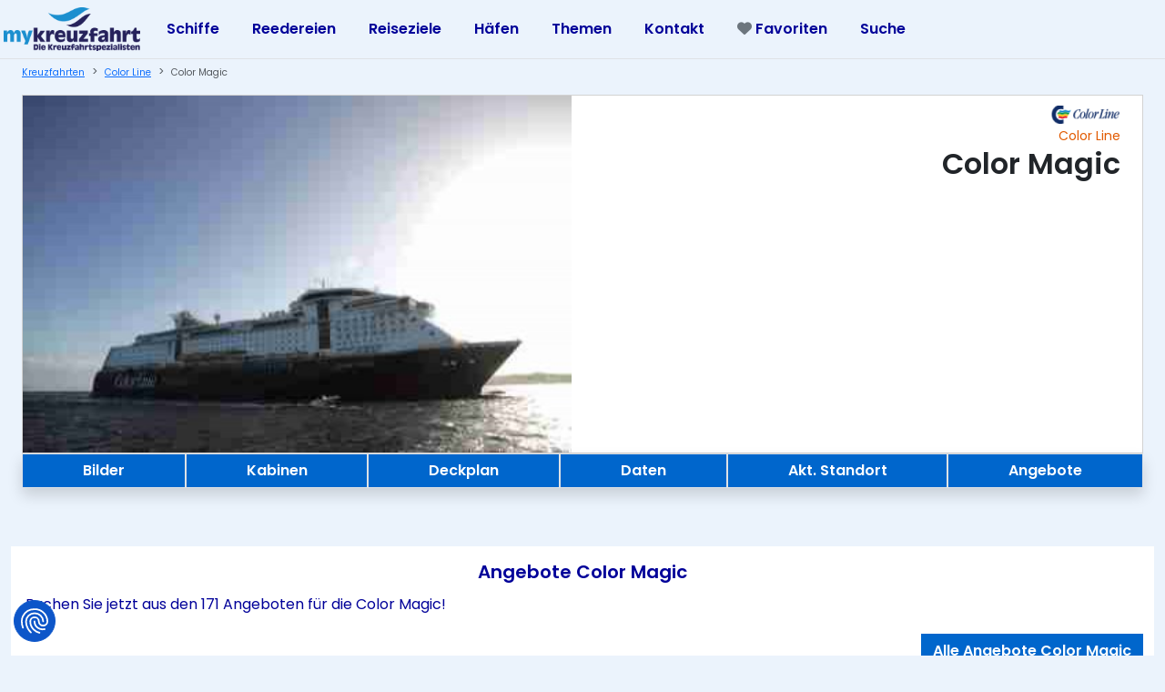

--- FILE ---
content_type: text/html; charset=UTF-8
request_url: https://www.mykreuzfahrt.de/color-line/color-magic/
body_size: 11669
content:
<!DOCTYPE html>
<html lang="de-DE">
  <head>
    <title>Color Magic - Kreuzfahrten auf der Color Magic</title>
    <meta charset="utf-8">
    <meta name="viewport" content="width=device-width, initial-scale=1">
    <meta name="robots" content="noindex,follow">
    <meta name="description" content="Color Magic - Kreuzfahrten und Schiffsreisen. Aktuelle Angebote zur Color Magic und Bilder, Bewertungen und Schiffsbewertungen der Color Magic von Color Line und Schiffsreisen der Color Magic.">
    <link rel="preconnect" href="//www.googletagmanager.com">
    <link rel="dns-prefetch" href="//consent-eu.cookiefirst.com">
    <link rel="dns-prefetch" href="//www.google-analytics.com">
    <meta name="author" content="Meinecke Kreuzfahrten und Touristik GmbH">
    <meta property="fb:admins" content="548548650,1694380883,100000696866463">
    <meta property="fb:app_id" content="381249275317509">
    <meta property="fb:page_id" content="290263937561">
    <meta name="theme-color" content="#0066CC">
    <meta name="csrf-token" content="0053f1152be22f95f74a0839f860612a1e28d861b2bf7b6cf80cba6bf0f0de0b">
    <link rel="shortcut icon" href="/images/favicon.ico" type="image/x-icon" />
    <link rel="preload" href="/assets/fontawesome-6.2.0/webfonts/fa-solid-900.woff2" as="font" type="font/woff2" crossorigin>
    <link rel="preload" href="/assets/fontawesome-6.2.0/webfonts/fa-regular-400.woff2" as="font" type="font/woff2" crossorigin>
    <link rel="preload" href="/assets/fontawesome-6.2.0/webfonts/fa-brands-400.woff2" as="font" type="font/woff2" crossorigin>
    <script src="https://consent-eu.cookiefirst.com/sites/mykreuzfahrt.de-3525ddaf-cc4c-4745-b463-4e9cb51e1342/consent.js"></script>
        <meta property="og:type" content="website">
    <meta property="og:title" content="Color Magic - Kreuzfahrten auf der Color Magic">
    <meta property="og:description" content="Color Magic - Kreuzfahrten und Schiffsreisen. Aktuelle Angebote zur Color Magic und Bilder, Bewertungen und Schiffsbewertungen der Color Magic von Color Line und Schiffsreisen der Color Magic.">
        
    <meta name="twitter:image" content="https://www.mykreuzfahrt.de/images/schiff/370/large/370-13396.jpg" />
	<meta property="og:image" content="https://www.mykreuzfahrt.de/images/schiff/370/large/370-13396.jpg" />
        <meta property="og:image:width" content="800" />
        <meta property="og:image:height" content="520" />
        <meta property="og:image:type" content="image/jpeg" />
            <link rel="preload" as="style" href="/assets/bootstrap/css/bootstrap.min.css" onload="this.onload=null;this.rel='stylesheet'">
<noscript><link rel="stylesheet" href="/assets/bootstrap/css/bootstrap.min.css"></noscript>
    
    <link href="/assets/fontawesome-6.2.0/css/all.min.css" rel="stylesheet">
        
    <link href="/assets/css/common2.css?d=1764963679" rel="stylesheet">
    
<script type="text/plain" data-cookiefirst-category="advertising">
window.dataLayer = window.dataLayer || [];
function gtag(){dataLayer.push(arguments);}
(function(w,d,s,l,i){w[l]=w[l]||[];w[l].push({'gtm.start':
new Date().getTime(),event:'gtm.js'});var f=d.getElementsByTagName(s)[0],
j=d.createElement(s),dl=l!='dataLayer'?'&l='+l:'';j.async=true;j.src=
'https://www.googletagmanager.com/gtm.js?id='+i+dl;f.parentNode.insertBefore(j,f);
})(window,document,'script','dataLayer','GTM-TGDBVC');</script>


</head>
<body>
<noscript cookie-consent="tracking"><iframe cookie-consent="tracking" src="https://www.googletagmanager.com/ns.html?id=GTM-TGDBVC"
height="0" width="0" style="display:none;visibility:hidden"></iframe></noscript>
<script type="application/ld+json">
{
"@context":"https://schema.org",
"@graph":[
{
  "@type":"WebSite",
  "@id":"https://www.mykreuzfahrt.de/#website",
  "name":"mykreuzfahrt",
  "url":"https://www.mykreuzfahrt.de/",
  "inLanguage": "de",
  "publisher":{"@id":"https://www.mykreuzfahrt.de/#org"}
},
    {
      "@type": "TravelAgency",
      "@id": "https://www.mykreuzfahrt.de/#org",
      "name": "Meinecke Kreuzfahrten & Touristik GmbH",
      "url": "https://www.mykreuzfahrt.de/",
      "logo": { "@type": "ImageObject", "url": "https://www.mykreuzfahrt.de/images/mykreuzfahrt-kreuzfahrten-logo.gif" },
      "telephone": "+49-5139-9590920",
      "sameAs": [
        "https://www.facebook.com/mykreuzfahrt/",
        "https://www.instagram.com/mykreuzfahrt/"
      ],
      "email": "info@mykreuzfahrt.de",
      "priceRange": "€€–€€€€",
      "address": {
        "@type": "PostalAddress",
        "streetAddress": "In Wennebostel 8",
        "postalCode": "30900",
        "addressLocality": "Wedemark",
        "addressCountry": "DE"
      },
      "contactPoint": [{
        "@type": "ContactPoint",
        "contactType": "customer service",
        "telephone": "+49-5139-9590920",
        "availableLanguage": ["de","en","fr"]
      }],
      "areaServed": ["DE","AT","CH","NL","ES","GB","PL","IT","LU","CZ"],
      "openingHoursSpecification": [
        {
          "@type": "OpeningHoursSpecification",
          "dayOfWeek": ["Monday","Tuesday","Wednesday","Thursday","Friday"],
          "opens": "09:00",
          "closes": "19:00"
        },
        {
          "@type": "OpeningHoursSpecification",
          "dayOfWeek": "Saturday",
          "opens": "09:00",
          "closes": "18:00"
        }
      ]
}
,{
                  "@type":"BreadcrumbList",
                  "@id":"https://www.mykreuzfahrt.de/color-line/color-magic/#breadcrumb",
                  "itemListElement":[
                    {"@type":"ListItem","position":1,"item":{"@id":"https://www.mykreuzfahrt.de/","name":"Startseite"}},
                    {"@type":"ListItem","position":2,"item":{"@id":"https://www.mykreuzfahrt.de/reedereien","name":"Reedereien"}},
                    {"@type":"ListItem","position":3,"item":{"@id":"https://www.mykreuzfahrt.de/color-line/","name":"Color Line"}},
                    {"@type":"ListItem","position":4,"item":{"@id":"https://www.mykreuzfahrt.de/color-line/color-magic/","name":"Color Magic"}}
                  ]
                }]}
</script>
 <noscript>
        <div class="bg-danger">
            <div class="container">
                <br /><br />   
                <h5>Javascript ist deaktiviert!</h5>
                <p>    <strong>Hinweis:</strong> Sie benötigen Javascript, um unsere Website zu bedienen.<br />
                    Bitte aktivieren Sie JavaScript in Ihrem Browser, um den vollen Funktionsumfang von www.mykreuzfahrt.de zu erhalten.
                    <br /><br />
                </p>
            </div>
        </div>
        
    </noscript>


  
 <header class="header_area" id="topOfPage">

    <div id="header_navbar" class="header_navbar">

    <div class="container-xxl container-fluid position-relative ">

            <div class=" align-items-center ">
        <div class="col-xl-12">
                <nav class="navbar navbar-expand-lg fixed-top navbar-light bg-myk border-bottom ">
                  <div class="container-xxl container-fluid p-0 px-1">
                      <a class="navbar-brand" title="Startseite" href="/">
                          <img src="/assets/images/mykreuzfahrt-logo.png" alt="Kreuzfahrten | Flusskreuzfahrten | Aida | Mein Schiff | MSC" class="img-fluid d-none d-md-block" width="432" height="138">
                          <img src="/assets/images/mykreuzfahrt-logo-mobil.png" alt="Kreuzfahrten | Flusskreuzfahrten | Aida | Mein Schiff | MSC" loading="lazy" class="d-md-none img-fluid" width="250" height="33">
                      </a>
                    <div class='d-block d-lg-none ms-auto me-3 d-flex justify-content-end '> 
                    <a href='tel:+4951399590920' aria-label="mykreuzfahrt jetzt anrufen">
                    <i class="fa-solid fa-square-phone fa-2xl text-myk"></i> 
                    </a>
                    </div>
                    <button class="navbar-toggler" type="button" data-bs-toggle="collapse" data-bs-target="#collapsibleNavbar" aria-label="Hauptmenu">
                      <span class="navbar-toggler-icon"></span>
                    </button>
                    <div class="collapse navbar-collapse sub-menu-bar " id="collapsibleNavbar">
                      <ul id="nav" class="navbar-nav">
                        <li class="nav-item">
                            <a class="page-scroll nav-link" data-bs-toggle="collapse" data-bs-target="#sub-nav1" aria-controls="sub-nav1" aria-expanded="false" aria-label="Toggle navigation" href="javascript:void(0)">Schiffe
                            <div class="sub-nav-toggler">
                              <i class="fa-solid fa-angle-down"></i>
                            </div>
                            </a>
                            <ul class="sub-menu collapse" id="sub-nav1">
                                <li><a href="/aida/aidacosma/">AIDAcosma</a></li>
                                <li><a href="/aida/aidamar/">AIDAmar</a></li>
                                <li><a href="/aida/aidanova/">AIDAnova</a></li>
                                <li><a href="/tui-cruises/mein-schiff-1/">Mein Schiff 1</a></li>
                                <li><a href="/tui-cruises/mein-schiff-2/">Mein Schiff 2</a></li>                                                                
                                <li><a href="/tui-cruises/mein-schiff-5/">Mein Schiff 5</a></li>
                                <li><a href="/tui-cruises/mein-schiff-6/">Mein Schiff 6</a></li>
                                <li><a href="/msc-cruises/msc-bellissima/">MSC Bellissima</a></li>
                                <li><a href="/msc-cruises/msc-euribia/">MSC Euribia</a></li>                                
                                <li><a href="/msc-cruises/msc-world-europa/">MSC World Europa</a></li>
                                <li><a href="/hapag-lloyd/europa-2/">MS Europa 2</a></li>
                                <li><a href="/cunard/queen-mary-2/">Queen Mary 2</a></li>
                                <li><a href="/ncl/norwegian-prima/">Norwegian Prima</a></li>
                                <li><a href="/schiffe">Alle Schiffe</a></li>
                            </ul>

                        </li>
                        
            <li class="nav-item">
                            <a class="page-scroll nav-link" data-bs-toggle="collapse" data-bs-target="#sub-nav2" aria-controls="sub-nav2" aria-expanded="false" aria-label="Toggle navigation" href="javascript:void(0)">Reedereien
                            <div class="sub-nav-toggler">
                              <i class="fa-solid fa-angle-down"></i>
                            </div>
                            </a>
                            <ul class="sub-menu collapse" id="sub-nav2">
                                <li><a href="/aida/">AIDA Cruises</a></li>
                                <li><a href="/tui-cruises/">TUI Cruises</a></li>
                                <li><a href="/hapag-lloyd/">Hapag Lloyd Cruises</a></li>
                                <li><a href="/msc-cruises/">MSC Kreuzfahrten</a></li>
                                <li><a href="/ncl/">Norwegian Cruise Line</a></li>
                                <li><a href="/costa/">Costa Kreuzfahrten</a></li>
                                <li><a href="/holland-america/">Holland America Line</a></li>
                                <li><a href="/cunard/">Cunard Cruise Line</a></li>
                                <li><a href="/explora/">Explora Journeys</a></li>
                                <li><a href="/silversea/">Silversea Cruises</a></li>
                                <li><a class="dropdown-item mt-2" href="/flusskreuzfahrt/arosa/">A-Rosa Flusskreuzfahrten</a></li>
                                <li><a href="/flusskreuzfahrt/nicko-cruises/">Nicko Cruises</a></li>
                                <li><a href="/flusskreuzfahrt/viva-cruises/">Viva Cruises</a></li>   
                                <li><a href="/reedereien">Alle Reedereien</a></li>
                            </ul>
            </li>
            <li class="nav-item">
                            <a class="page-scroll nav-link" data-bs-toggle="collapse" data-bs-target="#sub-nav3" aria-controls="sub-nav1" aria-expanded="false" aria-label="Toggle navigation" href="javascript:void(0)">Reiseziele
                            <div class="sub-nav-toggler">
                              <i class="fa-solid fa-angle-down"></i>
                            </div>                            
                            </a>
                            <ul class="sub-menu collapse" id="sub-nav3">
                                <li><a href="/kreuzfahrten/norwegen-nordland/">Nordland/Norwegen</a></li>
                                <li><a href="/kreuzfahrten/mittelmeer/">Mittelmeer</a></li>
                                <li><a href="/kreuzfahrten/karibik/">Karibik</a></li>
                                <li><a href="/kreuzfahrten/orient-emirate/">Orient & Emirate</a></li>
                                <li><a href="/kreuzfahrten/transatlantik/">Transatlantik</a></li>
                                <li><a href="/kreuzfahrten/kanarische-inseln/">Kanaren/Atlantik</a></li>
                                <li><a href="/reiseziele">Alle Reiseziele</a>
                                
                            </ul>
            </li>
         <li class="nav-item">
            <a class="page-scroll nav-link" data-bs-toggle="collapse" data-bs-target="#sub-nav5" aria-controls="sub-nav5" aria-expanded="false" aria-label="Toggle navigation" href="javascript:void(0)">Häfen
            <div class="sub-nav-toggler">
              <i class="fa-solid fa-angle-down"></i>
            </div>            </a>
            <ul class="sub-menu collapse" id="sub-nav5">
              <li><a href="/kreuzfahrten/deutschland/hamburg">Kreuzfahrten ab Hamburg</a></li>
              <li><a href="/kreuzfahrten/deutschland/kiel">Kreuzfahrten ab Kiel</a></li>
              <li class=''><a href="/kreuzfahrten/deutschland/warnemuende">Kreuzfahrten ab Warnemünde</a></li>
              <li class=''><a href="/kreuzfahrten/spanien/barcelona">Kreuzfahrten ab Barcelona</a></li>              
              <li><a href="/kreuzfahrten/italien/genua">Kreuzfahrten ab Genua</a></li>              
              <li class=''><a href="/kreuzfahrten/italien/venedig">Kreuzfahrten ab Venedig</a></li>              
   
              <li class=''><a href="/kreuzfahrten/usa/miami">Kreuzfahrten ab Miami</a></li>              
              <li ><a href="/kreuzfahrten/usa/new-york">Kreuzfahrten ab New York</a></li>              
              <li ><a href="/kreuzfahrten/arabische-emirate/dubai">Kreuzfahrten ab Dubai</a></li>                                          
           </ul>
            </li>
            
            
         <li class="nav-item">
            <a class="page-scroll nav-link" data-bs-toggle="collapse" data-bs-target="#sub-nav6" aria-controls="sub-nav6" aria-expanded="false" aria-label="Toggle navigation" href="javascript:void(0)">Themen
            <div class="sub-nav-toggler">
              <i class="fa-solid fa-angle-down"></i>
            </div>
            </a>
            <ul class="sub-menu collapse" id="sub-nav6">
              <li><a href="/flusskreuzfahrt/">Flusskreuzfahrten</a></li>
              <li><a href="/segelkreuzfahrt/">Segelkreuzfahrten</a></li>
              <li><a href="/luxuskreuzfahrten.html">Luxuskreuzfahrten</a></li>              
           </ul>
            </li>
            <li class="nav-item">
                      <a href="javascript:void(0);" class="page-scroll nav-link " data-bs-toggle="offcanvas" data-bs-target="#kontakt" aria-controls="kontakt">
                      Kontakt  
                      </a>
            </li>                
            <li class="nav-item">
            <a href='/merkliste' class='page-scroll nav-link' title='Ihre Favoriten'><i class='fa-solid fa-heart text-secondary'></i>&nbsp;Favoriten</a>            </li>
            <li class="nav-item">
            <a href="/kreuzfahrten/" class="page-scroll nav-link " >
             Suche
            </a>
            </li>
                                
                      </ul>

                    </div>
  
                  </div>
                    
                </nav>
                </div>
            </div>
        </div>
    </div>    
</header>


<div class="offcanvas offcanvas-start ps-2 pe-2" tabindex="-1" id="off-search" aria-labelledby="offcanvasExampleLabel">
  <div class="offcanvas-header">
    <button type="button" class="btn-close text-reset" data-bs-dismiss="offcanvas" aria-label="Close"></button>
  </div>
  <div class="offcanvas-body">
    </div>
    </div>
<div class="offcanvas offcanvas-end" tabindex="-1" id="kontakt" aria-labelledby="offcanvasExampleLabel">
  <div class="offcanvas-header">
    <h5 class="offcanvas-title" id="offcanvasExampleLabel">Kontakt zu uns</h5>
    <button type="button" class="btn-close text-reset" data-bs-dismiss="offcanvas" aria-label="Close"></button>
  </div>
  <div class="offcanvas-body">
    <div>
        <h3 class="mt-2 mb-2 text-center myk2 fw-bold"><i class="fas fa-phone"></i><a href='tel:+4951399590920' class='text-decoration-none'>&nbsp;05139 95 90 920</a></h3><hr>
        

        <form class="row g-3 needs-validation" id="kontaktform" novalidate>   
        <p>Wir sind telefonisch für Sie von Montag bis Samstag von 9:00 Uhr bis 19 Uhr erreichbar. Sie können auch gerne einen Rückruftermin mit uns vereinbaren!</p>
        <div class="mb-3">
        <input type="text" class="form-control" id="kontakt-vorname" placeholder="Ihr Vorname" >
        </div>
        <div class="mb-3">
        <input type="text" class="form-control" id="kontakt-nachname" placeholder="Ihr Nachname" >
        </div>
        <div class="mb-3">
        <input type="text" class="form-control" id="kontakt-telefon" placeholder="Ihre Rufnummer">
        </div>
        <div class="mb-3">
        <input type="email" class="form-control" id="kontakt-email" placeholder="Ihre E-Mail Adresse" >
        </div>              
        <div class="mb-3">
        <input type="text" class="form-control" id="kontakt-erreichbar" placeholder="Am besten erreichbar">
        </div>
        <div class="mb-3">
        <select id="kontakt-grund" class="form-select"><option value="1">Fragen zu einer neuen Buchung</option>
            <option value="2">Fragen zu einer bestehenden Buchung (bei uns gebucht)</option>
            <option value="3">Bitte um Beratung</option>
            <option value="4">Andere Rückfrage</option></select>    
        </div>
        <div class="mb-3 d-none">
            <input type="text" class="form-control" id="kontakt-hon" placeholder="Ihr Grund zur Anfrage">
        </div>      

        <div class="mb-3">
            <textarea class="form-control" id="kontakt-message" rows="3" placeholder="Ihre Frage oder Nachricht an uns" ></textarea>
        </div>      
        <div class="mb-3 text-center">
            <button id="kontaktsenden" type="submit" class="btn btn-warning text-white">Absenden</button>
        </div> 
        <div class="mt-4">    
            <p class="small">Mit dem Absenden des Formulars erkennen sie unsere <a href="/datenschutz" target="_blank">Bestimmungen zum Datenschutz</a> an. Zur Bearbeitung Ihrer Anfrage werden Ihre Daten bei uns gespeichert. 
                Ihre Daten werden nicht weitergegeben oder verkauft und werden nur zur Beantwortung Ihrer Fragen verwendet.
            </p>
        </div>    
  </form>
    </div>

  </div>
</div>

<section class="hero-area" >      
    <div class="container-xxl container-fluid ">
            <div class="row align-items-center mx-0">
        <div class="col-12">   
        
                    <nav style="--bs-breadcrumb-divider: '>';" aria-label="breadcrumb" class="d-none d-md-block">
                    <ol class="breadcrumb">
                    <li class="breadcrumb-item"><small><a href="https://www.mykreuzfahrt.de">Kreuzfahrten</a></small></li>
                        <li class="breadcrumb-item"><small><a href="/color-line/">
                          Color Line</a></small></li><li class="breadcrumb-item active" aria-current="page"><small>Color Magic</small></li></ol></nav>                   
                    <div class="card border-rounded">
                        
                        <div class="row">
                            <div class="col-12 col-sm-6">
                                                        
                                <img id="mainimg" decoding="async" fetchpriority="high" class="img-fluid w-100"  src="/images/schiff/370/large/370-13396.jpg" sizes="(min-width: 992px) 50vw, 100vw" width="800" height="520" alt="Color Magic'">
                                <div class="w-100">          
</div>                            </div>
                            <div class="col-12 col-sm-6 text-end" id="cdp-maininfo">
                                <div class="p-2 pe-4">
                                <div class="text-end"><img src='/images/micrologos/8.gif'></div>
                                <small class="myk2">Color Line</small>
                                <h1 class="h2 fw-bold">Color Magic</h1>                                
                                <ul class="bullet text-start">    
                                
                                                                </ul>    

                                </div>
                                                            </div>    
                            </div>    

                       
                        
                   
                </div>
            </div>

            <div class="d-none d-sm-block cdp-sticky-top">
<nav role="group" id="sticknav" k="" class="btn-group btn-group shadow w-100">
  <a href="/color-line/color-magic/bilder-videos" class="btn btn-myk border" title="Bilder, Fotos, Videos">Bilder</a>
  <a href="/color-line/color-magic/kabinen" class="btn btn-myk border" title="Kabinen und Suiten">Kabinen</a>
  <a href="/color-line/color-magic/deckplan" class="btn btn-myk border" title="Deckplan / Kabinenplan">Deckplan</a>
  <a href="/color-line/color-magic/" class="btn btn-myk border">Daten</a>
  
  <a href="#standort" class="btn btn-myk border">Akt. Standort</a>  <a href="/color-line/color-magic/angebote" class="btn btn-myk border">Angebote</a>
</nav>
</div>
<div id="sticknavmobile" class="dropdown d-block d-sm-none cdp-sticky-top">
  <button class="btn btn-myk dropdown-toggle rounded-0" type="button" id="dropdownMenuButton1" data-bs-toggle="dropdown" aria-expanded="false">
    Gehe zu:
  </button>
  <ul class="dropdown-menu" aria-labelledby="dropdownMenuButton1">
    <li><a class="dropdown-item" href="/color-line/color-magic/bilder-videos">Bilder</a></li>
    <li><a class="dropdown-item" href="/color-line/color-magic/kabinen">Kabinen</a></li>
    <li><a class="dropdown-item" href="/color-line/color-magic/deckplan">Decks</a></li>
    <li><a class="dropdown-item" href="/color-line/color-magic/">Daten</a></li>
    <li><a class="dropdown-item" href="#faq">Fragen & Antworten</a></li>    <li><a class="dropdown-item" href="/color-line/color-magic/angebote">Angebote</a></li>
  </ul>
</div>

<span id="angebote" class="mt-5"></span>
    <div class="container-xxl container-fluid my-3 pt-3 pb-3 bg-white ">
     <div class="row align-items-center">
         <div class="col-12">
        <h2 class="h5 fw-bold text-center">Angebote Color Magic</h2>
        <p class='p-1'>Buchen Sie jetzt aus den 171 Angeboten für die Color Magic! </p>
      </div>    
    <div class="col-12">
       <div class="text-end">
       <a href="/color-line/color-magic/angebote" class="btn btn-myk btn-xs">Alle Angebote Color Magic</a>
       </div>
        </div>
          </div>
    </div>
  
    

<a name="bilder" class="mt-5"></a>
   




<a name="beschreibung" class=""></a>
<section class="mt-5 ps-0 pe-0">      
	<div class="container-xxl container-fluid my-3 pt-3 pb-3 bg-white">
            <div class="row align-items-center">
		<div class="col-12">   
    <h2 class="h5 fw-bold text-center">Color Magic - Informationen und Daten</h2>
  
    <div class="accordion" id="accordionExample">
  <div class="accordion-item">
    <h2 class="accordion-header" id="headingOne">
      <button class="accordion-button collapsed" type="button" data-bs-toggle="collapse" data-bs-target="#collapseOne" aria-expanded="false" aria-controls="collapseOne">
        <i class="fa-solid fa-utensils"></i>&nbsp; Restaurants & Bars auf der Color Magic      </button>
    </h2>
    <div id="collapseOne" class="accordion-collapse collapse" aria-labelledby="headingOne" data-bs-parent="#accordionExample">
      <div class="accordion-body">
         Gourmet Restaurant, Cosmopolitan Private Dining Room, Cosmopolitan Bar, Oceanic A la Carte Restaurant, Grand Buffet, Mama Bella Pizza Ristorante,  Observation Bar, Donkey Pub, Cosmopolitan Bar, Tower Nightclub,      </div>
    </div>
  </div>
  
  <div class="accordion-item">
    <h2 class="accordion-header" id="headingTwo">
      <button class="accordion-button collapsed" type="button" data-bs-toggle="collapse" data-bs-target="#collapseTwo" aria-expanded="false" aria-controls="collapseTwo">
         <i class="fa-solid fa-spa "></i>&nbsp; Sport, Spa &amp; Wellness auf der Color Magic      </button>
    </h2>
    <div id="collapseTwo" class="accordion-collapse collapse" aria-labelledby="headingTwo" data-bs-parent="#accordionExample">
      <div class="accordion-body">
         	Golfsimulator, Fitness-Center Aqualand mit Wasserrutsche,Color Spa: Massage, Aromatherapie, Friseur, Jacuzzi, Sauna, Dampfbad, Massagesessel      </div>
    </div>
  </div>

  <div class="accordion-item">
    <h2 class="accordion-header" id="heading5">
      <button class="accordion-button collapsed" type="button" data-bs-toggle="collapse" data-bs-target="#collapse5" aria-expanded="true" aria-controls="collapse5">
        <i class="fa-solid fa-guitar"></i>&nbsp; Entertainment & Unterhaltung
      </button>
    </h2>
    <div id="collapse5" class="accordion-collapse collapse" aria-labelledby="heading5" data-bs-parent="#accordionExample">
      <div class="accordion-body">
         Tanzdarbietungen und Akrobatik, Illusion und Zauberei,       </div>
    </div>
  </div>
  
  <div class="accordion-item">
  <h2 class="accordion-header" id="heading7">
    <button class="accordion-button collapsed" type="button" data-bs-toggle="collapse" data-bs-target="#collapse7" aria-expanded="true" aria-controls="collapse7">
      <i class="fa-solid fa-shop"></i>&nbsp; Shopping
    </button>
  </h2>
  <div id="collapse7" class="accordion-collapse collapse" aria-labelledby="heading6" data-bs-parent="#accordionExample">
    <div class="accordion-body">
       Promenadenstraße, Color Shop, Boutique, Parfümerie, Tax Free Market    </div>
  </div>
</div>
      <div class="accordion-item">
    <h3 class="accordion-header" id="headingFour">
      <button class="accordion-button " type="button" data-bs-toggle="collapse" data-bs-target="#collapseFour" aria-expanded="false" aria-controls="collapseThree">
        <i class="fa-solid fa-anchor"></i>&nbsp; Color Magic - Schiff & Daten       
      </button>
    </h3>
    <div id="collapseFour" class="accordion-collapse collapse show" aria-labelledby="headingFour" data-bs-parent="#accordionExample">
      <div class="accordion-body">
        M/S Color Fantasy und M/S Color Magic sind die weltgrößten Kreuzfahrtschiffe mit Autodeck, mit SPA & Fitness Center, Einkaufspromenade, Aqualand, Golfsimulator und 8 verschiedenen Restaurants.

moderne Flotte von 6 Schiffen!
Color Line verfügt heute über 6 Schiffe und 4 Routen nach/von Norwegen. Wir bieten Ihnen die ganze Vielfalt: Von der kurzen Überfahrt mit unseren neuen, hochmodernen SuperSpeed-Schiffen bis hin zu echtem Kreuzfahrtambiente auf unseren Kreuzfahrtschiffen mit Autodeck.<a class='mx-1' href='/color-line/color-magic/kabinen'>Kabinen</a><a class='mx-1' href='/color-line/color-magic/deckplan'>Deckplan</a>          <div class="row mt-2">
              <h3 class="text-center h5 fw-bold">Daten und Fakten Color Magic</h3>
              <div class="row"><div class="col-6 col-md-2">
    <div class="rounded p-1">
        <div class="border rounded text-center p-2">
            <i class="fa fa-hotel fa-2x myk2 mb-2"></i>
            <h5 class="fw-bold h3 mb-1" data-toggle="counter-up">2.750</h5>
            <p class="mb-0">Gäste</p>
        </div>
    </div>
    </div><div class="col-6 col-md-2">
    <div class="rounded p-1">
        <div class="border rounded text-center p-2">
            <i class="fa-solid fa-bell-concierge fa-2x myk2 mb-2"></i>
            <h5 class="fw-bold h3 mb-1" data-toggle="counter-up">250</h5>
            <p class="mb-0">Crew</p>
        </div>
    </div>
    </div><div class="col-6 col-md-2">
    <div class="rounded p-1">
        <div class="border rounded text-center p-2">
            <i class="fa-solid fa-ruler-horizontal fa-2x myk2 mb-2"></i>
            <h5 class="fw-bold h3 mb-1" data-toggle="counter-up">224<small>m</small></h5>
            <p class="mb-0">Länge</p>
        </div>
    </div>
    </div><div class="col-6 col-md-2">
    <div class="rounded p-1">
        <div class="border rounded text-center p-2">
            <i class="fa-solid fa-text-width fa-2x myk2 mb-2"></i>
            <h5 class="fw-bold h3 mb-1" data-toggle="counter-up">35<small>m</small></h5>
            <p class="mb-0">Breite</p>
        </div>
    </div>
    </div><div class="col-6 col-md-2">
    <div class="rounded p-1">
        <div class="border rounded text-center p-2">
            <i class="fa-solid fa-weight-hanging fa-2x myk2 mb-2"></i>
            <h5 class="fw-bold h3 mb-1" data-toggle="counter-up">74.600</h5>
            <p class="mb-0">Tonnage</p>
        </div>
    </div>
    </div><div class="col-6 col-md-2">
    <div class="rounded p-1">
        <div class="border rounded text-center p-2">
            <i class="fa-solid fa-calendar fa-2x myk2 mb-2"></i>
            <h5 class="fw-bold h3 mb-1" data-toggle="counter-up">2007</h5>
            <p class="mb-0">Baujahr</p>
        </div>
    </div>
    </div></div>              <div class="col-12mt-3">
                   <table class="table ">
                      <tr><td>Bordsprache:</td><td>Norwegisch, Englisch, Deutsch</td></tr>
                      <tr><td>Bordwährung:</td><td>Norwegische Kronen, Euro</td></tr>
                      <tr><td>Kreditkarten:</td><td></td></tr>
                      <tr><td>Decks:</td><td>15</td></tr>

                      <tr><td>Crew:</td><td>250</td></tr>
                  </table>    
              </div>    
              </div>
<br>Color Magic bereist folgende Länder: <a href='/kreuzfahrten/deutschland/'>Deutschland</a> <a href='/kreuzfahrten/norwegen/'>Norwegen</a>               
          </div>  
          
          
    
      </div>
    </div>
  </div>
</div>
                </div>
            </div>
        </div>
        <!-- end -->
</section>X<section id="standort" class="container-xxl container-fluid my-3 pt-3 pb-3 bg-white">
  <h2 class="h5 fw-bold text-center">Aktueller Standort / Position</h2>
  <p class="text-center small" id="pos-meta">

  
  </p>
  <div id="map-standort" class="w-100" style="height: 380px; border: 1px solid #eee; border-radius: 6px;"></div>
  <p class="mt-2 small text-muted" id="pos-hinweis"></p>
</section>
<link
  rel="stylesheet"
  href="https://unpkg.com/leaflet@1.9.4/dist/leaflet.css"
  integrity="sha256-p4NxAoJBhIIN+hmNHrzRCf9tD/miZyoHS5obTRR9BMY="
  crossorigin=""
>
<script
  src="https://unpkg.com/leaflet@1.9.4/dist/leaflet.js"
  integrity="sha256-20nQCchB9co0qIjJZRGuk2/Z9VM+kNiyxNV1lvTlZBo="
  crossorigin=""
></script> 
<script>
  // PHP -> JS: $position ist bereits ein stdClass-Objekt aus json_decode(...)
  // Fällt zurück auf null, wenn nicht vorhanden/leer.
  const pos = {"latitude":54.31824833333334,"longitude":10.141353333333333,"timestamp":"2026-01-17T10:25:05Z"};

  (function initMap() {
    const mapEl  = document.getElementById('map-standort');
    const metaEl = document.getElementById('pos-meta');
    const hintEl = document.getElementById('pos-hinweis');

    if (!pos || pos.latitude === undefined || pos.longitude === undefined) {
      mapEl.style.display = 'none';
      metaEl.textContent = 'Keine Positionsdaten verfügbar.';
      return;
    }

    const lat = Number(pos.latitude);
    const lon = Number(pos.longitude);
    if (!Number.isFinite(lat) || !Number.isFinite(lon)) {
      mapEl.style.display = 'none';
      metaEl.textContent = 'Positionsdaten ungültig.';
      return;
    }

    // Zeitstempel schön in Europe/Berlin formatieren
    const dt = pos.timestamp ? new Date(pos.timestamp) : null;
    const whenText = dt
      ? new Intl.DateTimeFormat('de-DE', { dateStyle: 'medium', timeStyle: 'short', timeZone: 'Europe/Berlin' }).format(dt)
      : 'unbekannt';


    // Leaflet-Karte
    const map = L.map(mapEl, { scrollWheelZoom: false });
    L.tileLayer('https://{s}.tile.openstreetmap.org/{z}/{x}/{y}.png', {
      maxZoom: 18,
      attribution: '&copy; OpenStreetMap-Mitwirkende'
    }).addTo(map);

    const marker = L.marker([lat, lon]).addTo(map)
      .bindPopup(`<strong>Color Magic</strong><br>Lat: ${lat.toFixed(5)}, Lon: ${lon.toFixed(5)}<br>${whenText}`);

    map.setView([lat, lon], 7);
    marker.openPopup();

    // Hinweis bei alten Daten (> 48 h)
    if (dt) {
      const ageH = (Date.now() - dt.getTime()) / 36e5;
      if (ageH > 48) {
        hintEl.textContent = 'Hinweis: Die Positionsdaten sind älter als 48 Stunden.';
      }
    }
  })();
</script> 
</div>
</div>
</div>
 </div></div></div>
                  </div> 


<div class="container newsletter mt-5 wow fadeIn" id="newsletter_clever">
<div class="row justify-content-center">
<div class="col-lg-10 border rounded p-1">
<div class="border rounded text-center p-1">
<div class="bg-white rounded text-center p-5">
<h4 class="h5 mb-4">Bleiben Sie immer gut informiert mit unserem <span class="text-primary myk2 text-uppercase">Newsletter</span></h4>
<p>Sonderpreise, Angebote, Restplätze und besondere Frühbucher Specials - mit unserem kostenlosen Kreuzfahrt Newsletter sind Sie immer auf dem Laufenden!</p>
<div class="mx-auto" style="max-width: 400px;">

<button type="button" class="btn btn-myk2 rounded-0 py-2 px-3 text-white text-center mt-2 me-2 nlpop_click" >jetzt anmelden!</button>

</div>
</div>
</div>
</div>
</div>
</div>
<div class="container-fluid bg-primary text-light footer mt-1">
<div class="container-xxl pb-5">
<div class="row mx-1 g-5">
<div class="col-12 text-white"></div>
<div class="col-md-6 col-lg-4">
<div class="bg-myk2 rounded p-4 mt-5">
<a href="/" class="text-decoration-none"><h4 class="text-white  mb-3">mykreuzfahrt</h4></a>
<p class="text-white mb-0">Eine Marke der Meinecke Kreuzfahrten &amp; Touristik GmbH, seit 1990 als Reisevermittler erfolgreich und spezialisiert auf Kreuzfahrten.</p>
</div>
</div>
<div class="col-md-6 col-lg-3 mt-5">
<p class="mb-2 text-white"><i class="fa fa-phone-alt me-3"></i>05139 95 90 920<br>+49 5139 95 90 920</p>
<p class="mb-2"><i class="fa fa-envelope me-3"></i>info at mykreuzfahrt&dot;de</p>
<div class="dflex pt-2">
<a class="btn btn-outline-light btn-social" href="https://www.facebook.com/mykreuzfahrt"><i class="fab fa-facebook-f" title="Link zu Facebook - mykreuzfahrt"></i></a>
<a class="btn btn-outline-light btn-social" href="https://www.instagram.com/mykreuzfahrt"><i class="fab fa-instagram" title="Link zu Instagram - mykreuzfahrt"></i></a>
<div class="clearfix"></div><div class="mt-3"><strong>Unsere Servicezeiten:</strong><br>
Mo. - Fr. 09:00 Uhr bis 19:00 Uhr<br>
Sa. 09:00 Uhr bis 18 Uhr
</div>
</div>
</div>
<div class="col-lg-5 col-md-12">
<div class="row gy-5 g-4">
<div class="col-md-6">
<h6 class="section-title text-start text-white text-uppercase mb-4 mt-5">Empfehlungen:</h6>

              <a class="btn btn-link text-white text-decoration-none"   title="Flusskreuzfahrten Donau" href="/flusskreuzfahrt/donau/" title="Flusskreuzfahrt Donau">Flusskreuzfahrt Donau</a>
              <a class="btn btn-link text-white text-decoration-none"   title="Flusskreuzfahrten Rhein" href="/flusskreuzfahrt/rhein/">Flusskreuzfahrt Rhein</a>
              <a class="btn btn-link text-white text-decoration-none"  title="Mehr zur AIDAluna" href="/aida/aidaluna/">AIDAluna</a>
              <a class="btn btn-link text-white text-decoration-none"   title="Segelyacht Sea Cloud" href="/segelkreuzfahrt/sea-cloud/">Sea Cloud</a>
              <a class="btn btn-link text-white text-decoration-none"   title="Windjammer Royal Clipper" href="/segelkreuzfahrt/royal-clipper/">Royal Clipper</a>
              <a class="btn btn-link text-white text-decoration-none"   title="Suiten der Mein Schiff 4" href="/tui-cruises/mein-schiff-4/suiten">Mein Schiff 4 Suiten</a>
            
</div>
<div class="col-md-6">
<h6 class="section-title text-start text-white text-uppercase mb-4 mt-5">&nbsp;</h6>
<a class="btn btn-link text-white text-decoration-none"  title="Mein Schiff Flotte von TUI Cruises" href="/tui-cruises/flotte/">Flotte Mein Schiff</a>
<a class="btn btn-link text-white text-decoration-none"  title="Mein Schiff in Dubai" href="/tui-cruises/dubai/">Mein Schiff Dubai</a>
<a class="btn btn-link text-white text-decoration-none"  title="Die MSC Schiffe - Flotte" href="/msc-cruises/schiffe/">MSC Schiffe</a>
<a class="btn btn-link text-white text-decoration-none"  title="MSC Cruises in der Karibik" href="/msc-cruises/karibik/">MSC Karibik</a>
<a class="btn btn-link text-white text-decoration-none"  title="Weltreisen" href="/kreuzfahrten/weltreise/">Weltreisen</a>


</div>
</div>
</div>
</div>
</div>
<div class="container">
<div class="copyright">
<div class="row">
<div class="col-md-6 text-center text-md-start mb-3 mb-md-0">
<small>©&nbsp;&nbsp;Meinecke Kreuzfahrten &amp; Touristik GmbH 2005-2026. Alle Rechte vorbehalten.</small>
</div>
<div class="col-md-6 text-center text-md-end">
<div class="footer-menu">
              <a class="btn btn-link text-white text-decoration-none"  title="Die Reiseländer" href="/reiselaender" >Reiseländer</a>
              <a class="btn btn-link text-white text-decoration-none"  title="Die Zielgebiete" href="/reiseziele" >Reiseziele</a>
              <a class="btn btn-link text-white text-decoration-none"  title="Die Häfen" href="/haefen" >Häfen</a>
              
              <a class="btn btn-link text-white text-decoration-none" rel="noopener"  title="Allgemeine Geschäftsbedingungen AGB" target="_blank" href="/agb" title="AGB">AGB</a>
              <a class="btn btn-link text-white text-decoration-none" rel="noopener" title="Datenschutz" target="_blank" href="/datenschutz" title="Datenschutz">Datenschutzerklärung</a>
              <a class="btn btn-link text-white text-decoration-none" rel="noopener"  title="Impressum" target="_blank" href="/impressum">Impressum</a>
</div>
</div>
</div>
<div class="row">
          <div class="col-3 col-sm-2 col-lg-1 text-center mt-3 pt-3 mb-3">      
          <img src="/assets/images/qta-logo.png" class="w-100 img-fluid bg-primary p-1" width="250" height="80" alt="QTA Logo" loading="lazy">
          </div>    
          <div class="col-3 col-sm-2 col-lg-1 text-center mt-3 pt-3">      
          <img src="/assets/images/rtk.webp" class="w-100 img-fluid bg-white p-1" width="249" height="104" alt="RTK Logo" loading="lazy">
          </div> 
          

                   
</div>
</div>
           
</div>
 
</div>        

<style id="bootstrapmmin"></style>
<style id="commoncss"></style>  


   

    <script type="text/javascript" src="/assets/bootstrap/js/bootstrap.bundle.min.js" ></script>    
<script type="text/javascript" src="/assets/js/jquery-3.6.0.min.js"></script>
<!--script type="text/javascript" src='/assets/js/datepicker.js'></script-->


<div id="cr_embeded_form" class="px-3" style="text-align:center;display:none;padding-top:20px; position: fixed;top: 0;left: 0;width: 100%;height: 100%;background-color: rgba(0,0,0,0.8);*background-color: rgb(0,0,0);display: none;z-index: 8000;">

<form class="layout_form cr_form cr_font" id="nlform" class="p-2" data-shown="">
    <div class="cr_body cr_page cr_font formbox">
        <div class="non_sortable">
            
            
            <div class="cr_embed_close_form" style="position:relative; cursor:pointer; float:right; margin-top:-10px; margin-right:-15px; z-index:9000;">
            <img src="https://eu2.cleverreach.com/images/fancy_closebox.png" border="0">
            </div>
            
            <img id="" src='/assets/images/newsletterpop.png' alt="Newsletter abonnieren" class="img-fluid w-100" loading="lazy">
        </div>
        
        <div class="editable_content px-3" id='nlformcontent'>
        <div id="8536717" rel="select" class="cr_form-component cr_form-component--select cr_ipe_item ui-sortable" style=" margin-bottom:0px;">
       
    <div class="cr_form-inputgroup cr_form-inputgroup--typeselect">
        <label for="cr_form-input--select8536717">
            Anrede
        </label>
        <select id="nlpopanr" class="form-select form-select-sm" name="1187946">
                <option value="" selected checked>Anrede</option>            
                <option value="Frau" >Frau</option>
                <option value="Herr" >Herr</option>
            
        </select>
    </div>
</div>
<div id="8536713" rel="text" class="cr_form-component cr_form-component--text cr_ipe_item ui-sortable musthave" style=" margin-bottom:0px;">
<input type="hidden" name="1188654" id="cr_form-input--text1188654" value="popup">
    <div class="cr_form-inputgroup cr_form-inputgroup--typetext">
        <label for="cr_form-input--text8536713" class="itemname">Vorname*</label>
        <input id="cr_form-input--text8536713" class="form-control form-control-sm" type="text" name="1187945" placeholder="" style="width:100%;">
    </div>
</div>
<div id="8536718" rel="text" class="cr_form-component cr_form-component--text cr_ipe_item ui-sortable musthave" style=" margin-bottom:0px;">
    <div class="cr_form-inputgroup cr_form-inputgroup--typetext">
        <label for="cr_form-input--text8536718" class="itemname">Nachname*</label>
        <input id="cr_form-input--text8536718" class="form-control form-control-sm" type="text" name="1187947" placeholder="" >
    </div>
</div>
<div id="8536689" rel="email" class="cr_form-component cr_form-component--email cr_ipe_item ui-sortable musthave" style="margin-bottom:px;">
    <div class="cr_form-inputgroup cr_form-inputgroup--typeemail ">
        <label for="text8536689">E-Mail*</label>
        <input class="form-control form-control-sm" type="email" id="nlpopemail" name="email" value="" placeholder="name@example.com" style="width:100%;">
        <span id="emailerrorline"></span>
    </div>
</div>
<div id="8536691" class="text-center w-100 cr_form-component btn-group mx-auto cr_form-component--submit cr_ipe_item ui-sortable  submit_container">
    <button type="submit" id="nlbtn" class="btn btn-sm btn-myk2 text-white rounded-0 mt-1">Anmelden</button>
    <a href='javascript:void(0);' class="btn btn-light btn-sm rounded-0 mt-1 cr_embed_close_form d-block">nein, danke</a>
</div>
<p class="small"><small>Es gelten unsere <a href="/datenschutz" target="_blank">Datenschutzbestimmungen</a>. Ihre Daten werden niemals verkauft oder Dritten überlassen. Der Newsletter kann jederzeit abbestellt werden.
Gutschein einlösbar ab Buchungswert von €1.000,-. <small>ausgenommen Aida</small>
</small></p>
        </div>
        
    
    </div>

    
</form>
</div><script type="text/plain" data-cookiefirst-category="necessary" src="/assets/js/common.js?v=1762095702" ></script>
<script type="text/javascript" src="/assets/js/multislider.min.js" defer></script>
<script type="text/plain" data-cookiefirst-category="advertising">
  var _paq = window._paq = window._paq || [];
  /* tracker methods like "setCustomDimension" should be called before "trackPageView" */
  _paq.push(['trackPageView']);
  _paq.push(['enableLinkTracking']);
  (function() {
    var u="//www.mykreuzfahrt.de/matomo/";
    _paq.push(['setTrackerUrl', u+'matomo.php']);
    _paq.push(['setSiteId', '1']);
    var d=document, g=d.createElement('script'), s=d.getElementsByTagName('script')[0];
    g.async=true; g.src=u+'matomo.js'; s.parentNode.insertBefore(g,s);
  })();
</script>

<script type="application/ld+json">
{
"@context": "http://schema.org",
"@type": "BreadcrumbList",
"itemListElement": [
{
    "@type": "ListItem",
    "position": 1,
    "item": {
        "@id": "https://www.mykreuzfahrt.de/",
        "name": "Kreuzfahrten"
    }
},
    {
        "@type": "ListItem",
        "position": 2,
        "item": {
            "@id": "https://www.mykreuzfahrt.de/reedereien",
            "name": "Reedereien"
        }
    },
    {
        "@type": "ListItem",
        "position": 3,
        "item": {
            "@id": "https://www.mykreuzfahrt.de/color-line/",
            "name": "Color Line"
        }
    },
    {
        "@type": "ListItem",
        "position": 4,
        "item": {
            "@id": "https://www.mykreuzfahrt.de/color-line/color-magic/",
            "name": "Color Magic"
        }
    }
]
}
</script>
<script type="application/ld+json">
        {
            "@context": "http://schema.org",
            "@type": "Product",
            "name": "Color Magic",
            "brand":"Color Line",
            "image":"https://www.mykreuzfahrt.de/images/schiff/370/large/370-13396.jpg"
        }
    </script> 
<script type="text/javascript" src="/assets/js/cruiseship.js?t=1755805041"></script><script type="text/javascript" src="/assets/js/lightbox-bs5.js"></script></body>  
</html>

--- FILE ---
content_type: application/x-javascript
request_url: https://www.mykreuzfahrt.de/assets/js/common.js?v=1762095702
body_size: 3448
content:


function createCookie(name, value, days) {
    var expires;

    if (days) {
        var date = new Date();
        date.setTime(date.getTime() + (days * 24 * 60 * 60 * 1000));
        expires = "; expires=" + date.toUTCString();
    } else {
        expires = "";
    }
    document.cookie = encodeURIComponent(name) + "=" + encodeURIComponent(value) + expires + "; path=/";
}

function readCookie(name) {
    //return null
    var nameEQ = encodeURIComponent(name) + "=";
    var ca = document.cookie.split(';');
    
    for (var i = 0; i < ca.length; i++) {
        var c = ca[i];
        while (c.charAt(0) === ' ')
            c = c.substring(1, c.length);
            if (c.indexOf(nameEQ) === 0) return decodeURIComponent(c.substring(nameEQ.length, c.length))
        //if (c.indexOf(nameEQ) === 0)
          //  return decodeURIComponent(c.substring(nameEQ.length, c.length));
    }
    return null;
}

 $(document).on("click","#kontaktsenden",function(e){ 
   e.preventDefault()
   var vn = $("#kontakt-vorname").val();
   var nn = $("#kontakt-nachname").val();
   var tel = $("#kontakt-telefon").val();
   var mail = $("#kontakt-email").val();
   var err = $("#kontakt-erreichbar").val();
   var grund = $("#kontakt-grund").val();
   var msg = $("#kontakt-message").val();
   var hon = $("#kontakt-hon").val();
   
   var url = window.location.href;
   var idv = $("#cdp-checkavail").data("idv");
   var post = {action:'kontaktform', vn:vn, nn:nn, tel:tel, err:err,grund:grund,mail:mail,msg:msg,url:url,idv:idv,hon:hon}
   $.post("/assets/ajax.php", post, function(data) { 
       $("#kontaktform").html(data);
    },"json");   
});   

$(document).on("click",".favoriten",function(e){ 
   e.preventDefault();
   var id = $(this).data("id");
   var act = $(this).data("act");
   var post = {action:'merkliste',id:id, act:act}
   console.log(post)
   $.post("/assets/ajax_v2.php", post, function(data) { 
       if (data.success == true) {
        if (act == "del") {
            $(".favorit"+id).removeClass("text-myk2")
            $(".favorit"+id).addClass("text-secondary")
            $(".favorit"+id).data("act","add")
            if ($("#landingueberschrift").hasClass("favoritenliste")) location.reload();
        } 
        if (act == "add") { 
            $(".favorit"+id).addClass("text-myk2")
            $(".favorit"+id).removeClass("text-secondary")
            $(".favorit"+id).data("act","del")
        }
       }
    },"json");    
}); 

 
 $(document).on("click",".getOffSearchForm",function(){ 

   var post = {action:'getOffSearchform'}
   $.post("/assets/ajax.php", post, function(data) { 
       $("#off-search .offcanvas-body").html(data);
       offForm();
    },"json");   
});   
$(document).on('input', '#off-dauervon, #off-dauerbis', function() {
    var id = $(this). attr('id');
    $("#"+id+"span").text($(this).val());
});
$(document).on("change","#off-reederei",function() { 
    var a = $(this).val();
    $("#off-schiff option").each(function(){
       $(this).addClass("d-none");
    });
    if(a>0) { $(".off-reedereisel"+a).removeClass("d-none"); $("#off-schiff").val("");}
    else {
        $("#off-schiff option").each(function(){
            $(this).removeClass("d-none");
        });
    }
});
$(document).on("change","#off-dauervon, #off-dauerbis",function() { 
    var id = $(this). attr('id');
    
    var von = parseInt($("#off-dauervon").val());
    var bis = parseInt($("#off-dauerbis").val());
    if (von > bis) {
        $("#off-dauerbis").val(von)
        $("#off-dauerbisspan").text(von);
    }
    $("#"+id+"span").text($(this).val());
});
$(document).on("click","#off-searchbtn",function() { 
 // newsearch(0);
 	var fromdate = $("#off-fromdate").val();
  	var todate = $("#off-todate").val();
  	var reederei = $("#off-reederei").val();
  	var schiff = $("#off-schiff").val();
   var dauervon = $("#off-dauervon").val();
  	var dauerbis = $("#off-dauerbis").val();  	  	
  	var destination = $("#off-destination").val();  	  	
  	//var url = "/suchen.php?fromdate="+fromdate+"&todate="+todate+"&destination="+destination+"&dauervon="+dauervon+"&dauerbis="+dauerbis+"&reederei="+reederei+"&schiff="+schiff;
  	//window.location.href = url
    const params = new URLSearchParams({
        fromdate, todate, destination, dauervon, dauerbis, reederei, schiff
    });
    window.location.href = "/suchen.php?r=1&" + params.toString();
});

$(document).on("click",".MS-content .item img",function() { 
	var src= $(this).attr("src");
	$("#mainimg").attr("src",src);
$('#exampleSlider').multislider({
    interval:5000,
    slideAll:true,
    continuous:true,
    duration:5000
});
});

function offForm(){
    var a = $("#off-reederei").val();
    if (a>0) {
        $(".off-reedereisel"+a).removeClass("d-none");
    }
    else {
        $("#off-schiff option").each(function(){
            $(this).removeClass("d-none");
        });
    }	
}

var popoverTriggerList = [].slice.call(document.querySelectorAll('[data-bs-toggle="popover"]'))
var popoverList = popoverTriggerList.map(function (popoverTriggerEl) {
  return new bootstrap.Popover(popoverTriggerEl)
})

/*
*   MultiSlider | MIT License
*
*   Copyright (c) 2017 Trevor Blackman
*   http://www.multislider.info
*
*/

!function(n){n.fn.multislider=function(e,t){var i,s,o,a,r,l,u,c,m,d,f,p=n(this),v=p.find(".MS-content"),g=p.find("button.MS-right"),h=p.find("button.MS-left"),A=v.find(".item:first");if("string"==typeof e)return i=e,void 0!==p.data(i)?p.data(i)():console.error("Multislider currently only accepts the following methods: next, prev, pause, play"),p;function w(n){p.hasClass("ms-PAUSE")?(p.removeClass("ms-PAUSE"),n(),p.addClass("ms-PAUSE")):n(),E()}function S(){P(),r=A.width();var n=parseInt(v.find(".item:first").css("padding-left")),e=parseInt(v.find(".item:first").css("padding-right"));0!==n&&(r+=n),0!==e&&(r+=e)}function C(){f=setInterval(function(){p.hasClass("ms-PAUSE")||u()},m.interval)}function E(){0!==m.interval&&!1!==m.interval&&!0!==m.continuous&&(clearInterval(f),C())}function P(){A=v.find(".item:first"),s=v.find(".item:last")}function U(n){p.hasClass("ms-animating")||p.hasClass("ms-HOVER")||p.hasClass("ms-PAUSE")||(p.trigger("ms.before.animate"),p.addClass("ms-animating"),n())}function y(){p.hasClass("ms-animating")&&(p.removeClass("ms-animating"),p.trigger("ms.after.animate"))}function b(){o=v.width(),a=Math.floor(o/r)}function M(){U(function(){P(),function(){d=m.duration;var n=parseFloat(v.find(".item:first").css("margin-left"));d*=1-n/-(r-1)}(),A.animate({marginLeft:-(r+1)},{duration:d,easing:"linear",complete:function(){A.insertAfter(s).removeAttr("style"),y(),M()}})})}function x(){U(function(){P(),b();var e=v.children(".item").clone().splice(0,a);v.append(e),A.animate({marginLeft:-o},{duration:d,easing:"swing",complete:function(){n(v.children(".item").splice(0,a)).remove(),y()}})})}function B(){U(function(){P(),b();var e=v.children(".item").length,t=v.children(".item").clone().splice(e-a,e);n(n(t)[0]).css("margin-left",-o),v.prepend(t),P(),A.animate({marginLeft:0},{duration:d,easing:"swing",complete:function(){e=v.find(".item").length,n(v.find(".item").splice(e-a,e)).remove(),A.removeAttr("style"),y()}})})}function L(){U(function(){P(),A.animate({marginLeft:-r},{duration:d,easing:"swing",complete:function(){A.detach().removeAttr("style").appendTo(v),y()}})})}function I(){U(function(){P(),s.css("margin-left",-r).prependTo(v),s.animate({marginLeft:0},{duration:d,easing:"swing",complete:function(){s.removeAttr("style"),y()}})})}return"object"!=typeof e&&void 0!==e||(v.contents().filter(function(){return 3==this.nodeType&&!/\S/.test(this.nodeValue)}).remove(),c=m||{continuous:!1,slideAll:!1,interval:2e3,duration:500,hoverPause:!0,pauseAbove:null,pauseBelow:null},m=n.extend({},c,e),S(),d=m.duration,m.hoverPause&&(m.continuous?(v.on("mouseover",function(){y(),v.children(".item:first").stop()}),v.on("mouseout",function(){M()})):(v.on("mouseover",function(){p.addClass("ms-HOVER")}),v.on("mouseout",function(){p.removeClass("ms-HOVER")}))),!0!==m.continuous&&0!==m.interval&&!1!==m.interval&&!1!==m.autoSlide&&C(),null!==m.pauseAbove&&"number"==typeof m.pauseAbove&&(window.innerWidth>m.pauseAbove&&p.addClass("ms-PAUSE"),n(window).on("resize",function(){window.innerWidth>m.pauseAbove?p.addClass("ms-PAUSE"):p.removeClass("ms-PAUSE")})),null!==m.pauseBelow&&"number"==typeof m.pauseBelow&&(window.innerWidth<m.pauseBelow&&p.addClass("ms-PAUSE"),n(window).on("resize",function(){window.innerWidth<m.pauseBelow?p.addClass("ms-PAUSE"):p.removeClass("ms-PAUSE")})),p.data({pause:function(){p.addClass("ms-PAUSE")},unPause:function(){p.removeClass("ms-PAUSE")},continuous:function(){p.removeClass("ms-PAUSE"),M()},next:function(){w(L)},nextAll:function(){w(x)},prev:function(){w(I)},prevAll:function(){w(B)},settings:m}),m.continuous?(m.autoSlide=!1,M()):m.slideAll?(l=p.data("prevAll"),u=p.data("nextAll")):(l=p.data("prev"),u=p.data("next"))),g.on("click",u),h.on("click",l),p.on("click",".MS-right, .MS-left",E),n(window).on("resize",S),p}}(jQuery);






$(document).on("click","#newsletter_clever_button",function() { 
   var email = $("#newsletter_clever .form-control").val();
   
   var regex = new RegExp("^([a-zA-Z0-9_\.\-])+\@(([a-zA-Z0-9\-])+\.)+([a-zA-Z0-9]{2,6})+$");
   if (!(regex.test(email))) {
       $("#newsletter_clever_message").removeClass("bg-myk2");
       $("#newsletter_clever_message").addClass("bg-myk2");
       $("#newsletter_clever_message").text('Diese Email Adresse ist nicht korrekt!');
   }
   else {
       $("#newsletter_clever_button").hide();
    $("#newsletter_clever_message").html('Einen Moment bitte... &nbsp;<div class="spinner-border" role="status"></div>');
    $("#newsletter_clever_message").addClass("bg-myk2");
    $.post('/global_js.php?action=addClever', { email: email }, function(data) {  
    if (data.success == true) {
        if (data.added == false) {
            $("#newsletter_clever_message").removeClass("bg-myk2");
            $("#newsletter_clever_message").text(data.content);
            $("#newsletter_clever_button").show();            
        }
        if (data.added == true) {
            $("#newsletter_clever_message").addClass("bg-myk2");
            $("#newsletter_clever_message").addClass("text-white");
            $("#newsletter_clever_message").removeClass("bg-myk2");
            $("#newsletter_clever_message").text(data.content);
            $("#cleverTrigger").html(data.trigger);
            
        }
        createCookie("nonl", 1, 45);
        $("#nlclose").show();
        }
    },'json');
   }
});
$(document).on("click","#navScrollLeft",function() { 
  $( "#CruiseTabNav" ).scrollLeft( 300 );  
});
$(document).on("click",".nlpop_click",function() { 
  $("#cr_embeded_form").fadeIn();  
});
$(document).on("click",".cr_embed_close_form",function() { 
  createCookie("nlpop","1",3)
  $("#nlform").data("shown","1")
  $("#cr_embeded_form").fadeOut();  
});
$( document ).ready(function() {
    
    var nl = readCookie("nlpop");

    if (nl != 1) setTimeout( function(){
        $(window).scroll(function(){
            var scrollPos = $(document).scrollTop();
            var shown = $("#nlform").data("shown")
            if (scrollPos>300 && shown != "1") { 
             $("#cr_embeded_form").fadeIn();

            }
        });        
    }, 3000);
    
    var include = $("#includefile").data('file')
    if (include != "" && include != undefined) {
        console.log("##"+include)
        //$("#includefile").load(include);
    } 
})

$( "#nlform" ).on( "submit", function( event ) {
  event.preventDefault();
  var error = false;
  if (!validateEmail($("#nlpopemail").val())) {
        $("#nlpopemail").addClass("alert alert-danger")
        $("#emailerrorline").text("Email Adresse ist nicht korrekt oder fehlt")
        var error = true;
  }
  if ($("#nlpopanr").val()=="") {
        $("#nlpopanr").addClass("alert alert-danger")
        var error = true;
  }
  if (error == false)  {
      $("#nlpopemail").removeClass("alert alert-danger")
      $("#emailerrorline").text("");
      var data = $('#nlform').serialize()
      $.post('/assets/ajax_v2.php?action=nlpop', { action:"nlpop", data: data }, function(e) {  
          $("#nlformcontent").html(e.data)
          if (e.success == true) createCookie("nlpop","1",365)
      },'json');    
  }
  
  
});

$(document).on("click",".zeigvideobtn",function(){ 
  var video = $(this).data("video");
  $(".video-"+video).addClass("d-none")
  $("#video"+video).removeClass("d-none");
  var videosrc = document.getElementById('video'+video);
  videosrc.play()
  
});

function validateEmail(email) {
    return /^(([^<>()[\]\\.,;:\s@"]+(\.[^<>()[\]\\.,;:\s@"]+)*)|(".+"))@(\[[0-9]{1,3}(\.[0-9]{1,3}){3}\]|(([a-zA-Z\-0-9]+\.)+[a-zA-Z]{2,}))$/.test(email);
}





            

--- FILE ---
content_type: application/x-javascript
request_url: https://www.mykreuzfahrt.de/assets/js/cruiseship.js?t=1755805041
body_size: 1179
content:
(() => {

  // ---------- Mehrspaltiges Carousel (innerhalb jedes Carousels bleiben)
  document.querySelectorAll('.carousel').forEach((carousel) => {
    const items = carousel.querySelectorAll('.carousel-item');
    const minPerSlide = 4;
    items.forEach((item) => {
      let next = item.nextElementSibling || items[0];
      for (let i = 1; i < minPerSlide; i++) {
        if (!next) next = items[0];
        const clone = next.cloneNode(true);
        const child = clone.children && clone.children[0];
        if (child) item.appendChild(child);
        next = next.nextElementSibling;
      }
    });
  });

  // ---------- Hilfsfunktion: Deckplan rendern 
  function renderDeckplan(idplan) {
    const $container = $('#deckplanurls');
    if ($container.length === 0) return;

    const $plan = $('#deckplan-' + $.escapeSelector(String(idplan)));
    if ($plan.length === 0) return;

    const url   = String($plan.data('url') || '');
    const name  = String($plan.data('name') || '');
    const wImg  = Number($plan.data('owidth')) || 0;

    const wDiv  = $container.width() || 0;
    const ratio = wImg > 0 ? (wDiv / wImg) : 1;

    let widthClass = 'w-100';
    if (ratio > 4)      widthClass = 'w-25';
    else if (ratio > 3) widthClass = 'w-50';
    else if (ratio > 2) widthClass = 'w-75';

    $container.fadeOut('fast', () => {
      // Container leeren und sichere Knoten einfügen
      const $h = $('<h5/>').text(name);
      const $img = $('<img/>', {
        src: url,
        class: `img-fluid ${widthClass}`,
        alt: name
      });
      $container.empty().append($h, $img).fadeIn('fast');
    });
  }

  // ---------- Initial aktiven Deckplan setzen (oder ersten wählen)
  $(document).ready(() => {
    const $active = $('.decksplanlegende.active').first();
    if ($active.length) {
      renderDeckplan($active.data('id'));
    } else {
      const $first = $('.decksplanlegende').first();
      if ($first.length) {
        $first.addClass('active');
        renderDeckplan($first.data('id'));
      }
    }
  });

  // ---------- Wechsel per Select
  $(document).on('change', '#deckselect', function () {
    const idplan = $(this).val();
    // Active-Status in der Legende mitziehen
    $('.decksplanlegende').removeClass('active')
      .filter((_, el) => String($(el).data('id')) === String(idplan))
      .addClass('active');
    renderDeckplan(idplan);
  });

  // ---------- Wechsel per Klick in der Legende
  $(document).on('click', '.decksplanlegende', function (e) {
    e.preventDefault();
    const idplan = $(this).data('id');
    $('.decksplanlegende').removeClass('active');
    $(this).addClass('active');
    renderDeckplan(idplan);
  });

  // ---------- Suite-Hinweis (AJAX) – 
  $(document).ready(() => {
    $('.suitehinweis').each(function () {
      const ship = $(this).data('id');
      const cat  = String(this.id || '');
      const idc  = Number($('#cl-intro').data('idc')) || 0;

      const linkHref = idc > 0
        ? `${tmp}/suchen.php?schiff=${encodeURIComponent(idc)}&cat=${encodeURIComponent(cat)}`
        : '';

      $.post(`${tmp}/assets/ajax.php`,
        { action: 'findmysuite', ship, cat },
        (data) => {
          const percent = Number(data && data.percent) || 0;
          const $target = $('#' + $.escapeSelector(cat));
          if ($target.length === 0) return;

          // Konsistente Logik: Hinweis & Link ab >= 10%, Link nur < 100%
          const showHint = percent >= 10;
          const showLink = percent >= 10 && percent < 100 && !!linkHref;

          // Inhalt sicher aufbauen
          const $wrap = $('<span/>', { class: 'myk2' });
          if (showHint) {
            $wrap.append(
              $('<b/>').text('Hinweis: '),
              document.createTextNode(`Diese Kategorie ist auf ${percent}% aller Abreisen bereits ausgebucht.`)
            );
          }
          if (showLink) {
            $wrap.append(' ',
              $('<a/>', { class: 'myk2', href: linkHref, text: 'Freie Reisen mit dieser Kategorie anzeigen' })
            );
          }

          // Nur einfügen, wenn Inhalt vorhanden; sonst leeren
          $target.empty();
          if ($wrap.contents().length) $target.append($wrap);
        },
        'json'
      );
    });
  });
})();